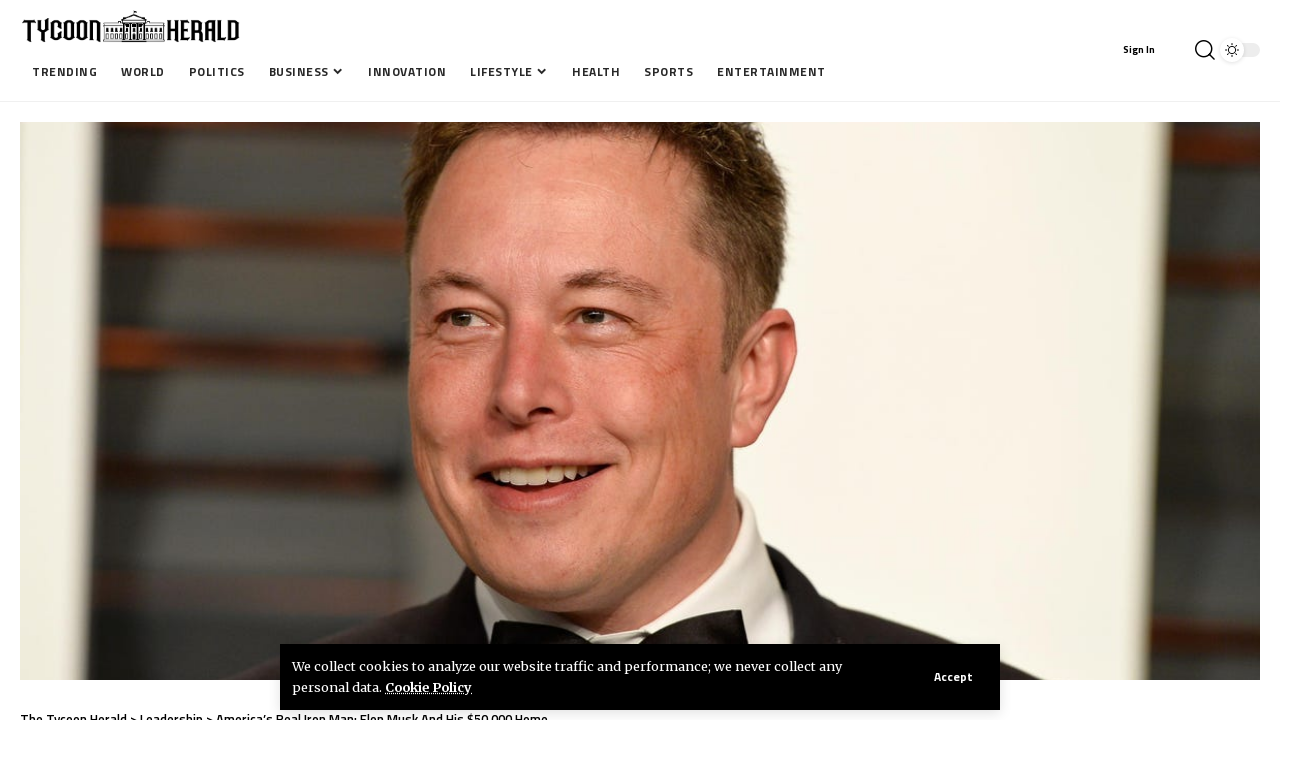

--- FILE ---
content_type: text/css
request_url: https://tycoonherald.com/wp-content/uploads/elementor/css/post-2238.css?ver=1768928087
body_size: 622
content:
.elementor-2238 .elementor-element.elementor-element-2bc57ce:not(.elementor-motion-effects-element-type-background), .elementor-2238 .elementor-element.elementor-element-2bc57ce > .elementor-motion-effects-container > .elementor-motion-effects-layer{background-color:#000000;}[data-theme="dark"] .elementor-2238 .elementor-element.elementor-element-2bc57ce.elementor-section{background-color:#030C12;}.elementor-2238 .elementor-element.elementor-element-2bc57ce > .elementor-container{max-width:1660px;}.elementor-2238 .elementor-element.elementor-element-2bc57ce{transition:background 0.3s, border 0.3s, border-radius 0.3s, box-shadow 0.3s;margin-top:0px;margin-bottom:0px;padding:30px 0px 30px 0px;}.elementor-2238 .elementor-element.elementor-element-2bc57ce > .elementor-background-overlay{transition:background 0.3s, border-radius 0.3s, opacity 0.3s;}.elementor-2238 .elementor-element.elementor-element-555b9a8 > .elementor-widget-container{padding:0px 0px 0px 20px;}.elementor-2238 .elementor-element.elementor-element-555b9a8 .the-logo img{max-width:220px;width:220px;}.elementor-2238 .elementor-element.elementor-element-28a229a .elementor-column-gap-custom .elementor-column > .elementor-element-populated{padding:30px;}.elementor-2238 .elementor-element.elementor-element-28a229a{padding:0px 0px 0px 0px;}.elementor-2238 .elementor-element.elementor-element-e6a5bed > .elementor-element-populated{margin:0px 130px 0px 0px;--e-column-margin-right:130px;--e-column-margin-left:0px;padding:0px 0px 0px 0px;}.elementor-2238 .elementor-element.elementor-element-e3bbacf{width:var( --container-widget-width, 245px );max-width:245px;--container-widget-width:245px;--container-widget-flex-grow:0;text-align:start;color:#FFFFFF;}.elementor-2238 .elementor-element.elementor-element-e3bbacf.elementor-element{--flex-grow:0;--flex-shrink:0;}[data-theme="dark"] .elementor-2238 .elementor-element.elementor-element-e3bbacf{color:#ffffff;}.elementor-2238 .elementor-element.elementor-element-954aa62 .header-social-list i{font-size:26px;}.elementor-2238 .elementor-element.elementor-element-954aa62{--icon-spacing:10px;}.elementor-2238 .elementor-element.elementor-element-954aa62 .header-social-list{text-align:left;color:#FFFFFF;}[data-theme="dark"] .elementor-2238 .elementor-element.elementor-element-954aa62 .header-social-list{color:#FFFFFF;}.elementor-2238 .elementor-element.elementor-element-6de8573 .heading-title{--heading-color:#FFFFFF;}.elementor-2238 .elementor-element.elementor-element-6de8573{--heading-sub-color:#222222;}.elementor-2238 .elementor-element.elementor-element-7b9ed38{--sidebar-menu-spacing:0px;--menu-align:left;}.elementor-2238 .elementor-element.elementor-element-7b9ed38 .sidebar-menu a > span{color:#AAAAAA;}.elementor-2238 .elementor-element.elementor-element-7b9ed38 .sidebar-menu a:hover > span{color:#FFFFFF;}.elementor-2238 .elementor-element.elementor-element-7b9ed38 .sidebar-menu a{font-size:11px;}.elementor-2238 .elementor-element.elementor-element-5dec1cb .heading-title{--heading-color:#FFFFFF;}.elementor-2238 .elementor-element.elementor-element-5dec1cb{--heading-sub-color:#222222;}.elementor-2238 .elementor-element.elementor-element-b59612b{--sidebar-menu-spacing:0px;--menu-align:left;}.elementor-2238 .elementor-element.elementor-element-b59612b .sidebar-menu a > span{color:#AAAAAA;}.elementor-2238 .elementor-element.elementor-element-b59612b .sidebar-menu a:hover > span{color:#FFFFFF;}.elementor-2238 .elementor-element.elementor-element-b59612b .sidebar-menu a{font-size:11px;}.elementor-2238 .elementor-element.elementor-element-d6386f2 .heading-title{--heading-color:#FFFFFF;}.elementor-2238 .elementor-element.elementor-element-d6386f2{--heading-sub-color:#222222;}[data-theme="dark"] .elementor-2238 .elementor-element.elementor-element-d6386f2 .heading-title, .elementor-2238 .elementor-element.elementor-element-d6386f2 .light-scheme .heading-title{--heading-color:#FFFFFF;}[data-theme="dark"] .elementor-2238 .elementor-element.elementor-element-d6386f2, .elementor-2238 .elementor-element.elementor-element-d6386f2 .light-scheme{--heading-sub-color:#222222;}.elementor-2238 .elementor-element.elementor-element-f0fac4b{--sidebar-menu-spacing:0px;}.elementor-2238 .elementor-element.elementor-element-f0fac4b .sidebar-menu a > span{color:#AAAAAA;}.elementor-2238 .elementor-element.elementor-element-f0fac4b .sidebar-menu a:hover > span{color:#FFFFFF;}.elementor-2238 .elementor-element.elementor-element-f0fac4b .sidebar-menu a{font-size:11px;}.elementor-2238 .elementor-element.elementor-element-a40971d{--divider-border-style:parallelogram;--divider-color:#AAAAAA;--divider-pattern-height:7px;--divider-pattern-size:20px;}.elementor-2238 .elementor-element.elementor-element-a40971d > .elementor-widget-container{margin:0px 20px 0px 20px;padding:0px 0px 0px 0px;}.elementor-2238 .elementor-element.elementor-element-a40971d .elementor-divider-separator{width:100%;margin:0 auto;margin-center:0;}.elementor-2238 .elementor-element.elementor-element-a40971d .elementor-divider{text-align:center;padding-block-start:0px;padding-block-end:0px;}.elementor-2238 .elementor-element.elementor-element-2f1a688 > .elementor-widget-container{margin:0px 20px 0px 20px;}.elementor-2238 .elementor-element.elementor-element-2f1a688{text-align:center;font-size:11px;font-weight:400;color:#FFFFFF;}[data-theme="dark"] .elementor-2238 .elementor-element.elementor-element-2f1a688{color:#ffffff;}@media(max-width:1024px){.elementor-2238 .elementor-element.elementor-element-28a229a .elementor-column-gap-custom .elementor-column > .elementor-element-populated{padding:20px;}.elementor-2238 .elementor-element.elementor-element-e6a5bed > .elementor-element-populated{margin:0px 0px -10px 0px;--e-column-margin-right:0px;--e-column-margin-left:0px;}.elementor-2238 .elementor-element.elementor-element-a40971d .elementor-divider{padding-block-start:10px;padding-block-end:10px;}}@media(max-width:767px){.elementor-2238 .elementor-element.elementor-element-28a229a{padding:0px 0px 0px 0px;}.elementor-2238 .elementor-element.elementor-element-e6a5bed{width:100%;}.elementor-2238 .elementor-element.elementor-element-e6a5bed > .elementor-element-populated{margin:0px 0px -10px 0px;--e-column-margin-right:0px;--e-column-margin-left:0px;}.elementor-2238 .elementor-element.elementor-element-e3bbacf{--container-widget-width:318px;--container-widget-flex-grow:0;width:var( --container-widget-width, 318px );max-width:318px;}.elementor-2238 .elementor-element.elementor-element-e69917d{width:50%;}.elementor-2238 .elementor-element.elementor-element-b1e4289{width:50%;}.elementor-2238 .elementor-element.elementor-element-a577db1{width:50%;}}@media(min-width:768px){.elementor-2238 .elementor-element.elementor-element-e6a5bed{width:25%;}.elementor-2238 .elementor-element.elementor-element-e69917d{width:25%;}.elementor-2238 .elementor-element.elementor-element-b1e4289{width:25%;}.elementor-2238 .elementor-element.elementor-element-a577db1{width:25%;}}@media(max-width:1024px) and (min-width:768px){.elementor-2238 .elementor-element.elementor-element-e6a5bed{width:100%;}.elementor-2238 .elementor-element.elementor-element-e69917d{width:50%;}.elementor-2238 .elementor-element.elementor-element-b1e4289{width:50%;}.elementor-2238 .elementor-element.elementor-element-a577db1{width:50%;}}